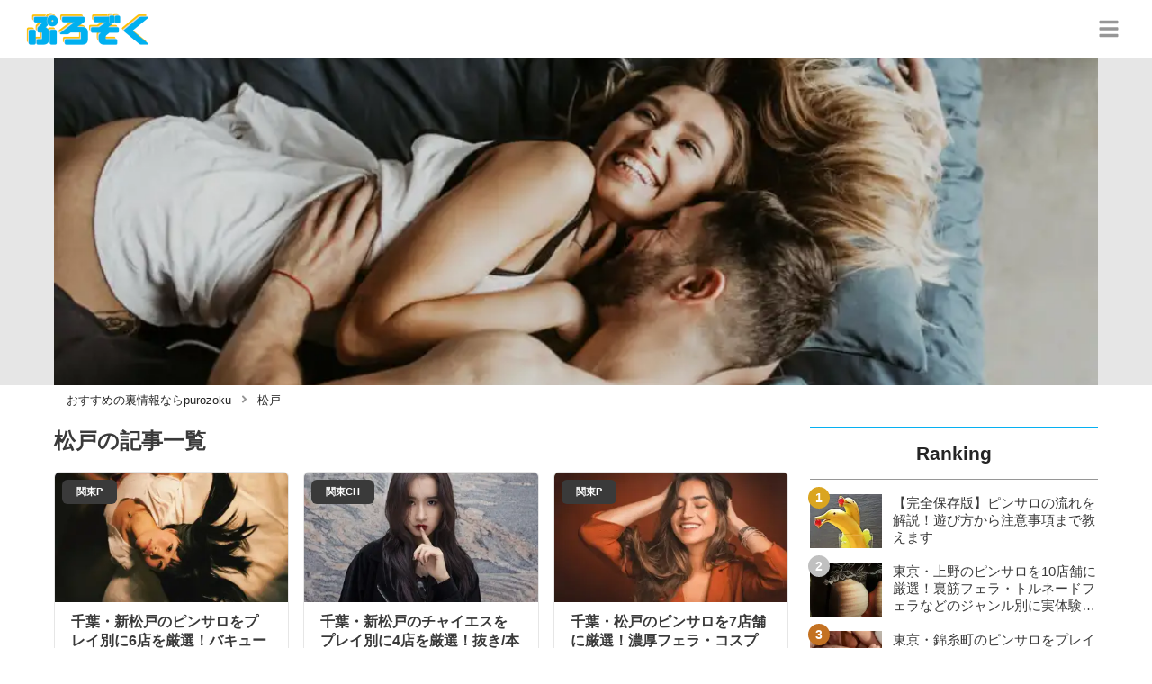

--- FILE ---
content_type: text/html; charset=utf-8
request_url: https://purozoku.jp/tag/%E6%9D%BE%E6%88%B8
body_size: 8299
content:
<!DOCTYPE html><html lang="ja"><head><meta name="viewport" content="width=device-width"/><meta charSet="utf-8"/><meta name="referrer" content="no-referrer-when-downgrade"/><meta name="description" content="purozoku[ぷろぞく]は気になる裏の夜遊び情報をお届けするライフスタイルメディアです！"/><title>松戸 | purozoku[ぷろぞく]</title><link rel="apple-touch-icon" sizes="180x180" href="/apple-touch-icon.png"/><link rel="icon" type="image/png" sizes="16x16" href="/favicon-16x16.png"/><link rel="icon" type="image/png" sizes="32x32" href="/favicon-32x32.png"/><link rel="icon" type="image/png" sizes="96x96" href="/favicon-96x96.png"/><meta property="keywords" content="日本,夜遊び,ナイトライフ"/><meta property="og:type" content="article"/><meta property="og:site_name" content="purozoku[ぷろぞく] - 最高の裏情報を提案するメディア"/><meta property="og:locale" content="ja_JP"/><meta property="og:url" content="https://purozoku.jp/tag/%E6%9D%BE%E6%88%B8"/><meta property="og:title" content="松戸 | purozoku[ぷろぞく]"/><meta property="og:description" content="purozoku[ぷろぞく]は気になる裏の夜遊び情報をお届けするライフスタイルメディアです！"/><link rel="canonical" href="https://purozoku.jp/tag/%E6%9D%BE%E6%88%B8"/><meta http-equiv="x-dns-prefetch-control" content="on"/><link rel="preconnect dns-prefetch" href="https://www.googletagmanager.com"/><link rel="preconnect dns-prefetch" href="https://www.googletagservices.com"/><link rel="preconnect dns-prefetch" href="https://www.google-analytics.com"/><meta name="next-head-count" content="21"/><script async="" src="https://www.googletagmanager.com/gtag/js?id=G-ZPJS1W47SD"></script><script>
              window.dataLayer = window.dataLayer || [];
              function gtag(){dataLayer.push(arguments);}
              gtag('js', new Date());

              gtag('config', 'UA-235629801-1');
              gtag('config', 'G-ZPJS1W47SD');
            </script><link rel="preload" href="/_next/static/css/1e43a54cff0565b2.css" as="style"/><link rel="stylesheet" href="/_next/static/css/1e43a54cff0565b2.css" data-n-g=""/><link rel="preload" href="/_next/static/css/4d01bcb68db78dad.css" as="style"/><link rel="stylesheet" href="/_next/static/css/4d01bcb68db78dad.css" data-n-p=""/><noscript data-n-css=""></noscript><script defer="" nomodule="" src="/_next/static/chunks/polyfills-5cd94c89d3acac5f.js"></script><script src="/_next/static/chunks/webpack-3dad41464b7c1ed4.js" defer=""></script><script src="/_next/static/chunks/framework-0bff4c72fef67389.js" defer=""></script><script src="/_next/static/chunks/main-1620fe742cfceb1f.js" defer=""></script><script src="/_next/static/chunks/pages/_app-f93cb4d902edf961.js" defer=""></script><script src="/_next/static/chunks/384-6fa50ffcfa72e6ca.js" defer=""></script><script src="/_next/static/chunks/711-387c9fb52cd0f775.js" defer=""></script><script src="/_next/static/chunks/982-873e2f0bd1c0a4cb.js" defer=""></script><script src="/_next/static/chunks/122-e03b6fad8a8df0f9.js" defer=""></script><script src="/_next/static/chunks/pages/tag/%5Bname%5D-ceae6631a793b15c.js" defer=""></script><script src="/_next/static/QKsRKCoe2gn2CKTtGeYe6/_buildManifest.js" defer=""></script><script src="/_next/static/QKsRKCoe2gn2CKTtGeYe6/_ssgManifest.js" defer=""></script><script src="/_next/static/QKsRKCoe2gn2CKTtGeYe6/_middlewareManifest.js" defer=""></script></head><body><div id="__next" data-reactroot=""><section class="c" style="--color-main:#06b0f1"><header class="d Y"><div class="Z ab"><a href="/" class="ac ad"><div class="ae"><img src="https://res.cloudinary.com/macm/image/upload/c_limit,h_96/f_auto/q_auto:eco/purozoku-logo?_a=DATAg1eAZAA0" decoding="async" loading="lazy" width="148" height="48" class="af" alt="purozoku[ぷろぞく]"/></div></a><button class="aD" aria-label="グローバルメニュー" aria-pressed="false"><svg stroke="currentColor" fill="currentColor" stroke-width="0" viewBox="0 0 448 512" class="aE" height="1em" width="1em" xmlns="http://www.w3.org/2000/svg"><path d="M16 132h416c8.837 0 16-7.163 16-16V76c0-8.837-7.163-16-16-16H16C7.163 60 0 67.163 0 76v40c0 8.837 7.163 16 16 16zm0 160h416c8.837 0 16-7.163 16-16v-40c0-8.837-7.163-16-16-16H16c-8.837 0-16 7.163-16 16v40c0 8.837 7.163 16 16 16zm0 160h416c8.837 0 16-7.163 16-16v-40c0-8.837-7.163-16-16-16H16c-8.837 0-16 7.163-16 16v40c0 8.837 7.163 16 16 16z"></path></svg></button></div><div class="aa ag"></div></header><div class="e"><div class="u"><div class="bq"><div class="br"><div class="da"><div class="db"><img class="bs" src="https://res.cloudinary.com/macm/image/upload/f_auto/q_auto:low/la2yycaykzo5me5ap9mw?_a=DATAg1eAZAA0" srcSet="https://res.cloudinary.com/macm/image/upload/f_auto/q_auto:low/c_lfill,h_160,w_320/la2yycaykzo5me5ap9mw?_a=DATAg1eAZAA0 400w, https://res.cloudinary.com/macm/image/upload/f_auto/q_auto:low/c_lfill,h_320,w_640/la2yycaykzo5me5ap9mw?_a=DATAg1eAZAA0 800w, https://res.cloudinary.com/macm/image/upload/f_auto/q_auto:low/c_lfill,h_480,w_960/la2yycaykzo5me5ap9mw?_a=DATAg1eAZAA0 1200w" sizes="(max-width: 1160px) 100vw, 1160px" alt=""/></div></div></div></div><script type="application/ld+json">{"@context":"https://schema.org","@type":"BreadcrumbList","itemListElement":[{"@type":"ListItem","position":1,"name":"おすすめの裏情報ならpurozoku","item":"https://purozoku.jp/"},{"@type":"ListItem","position":2,"name":"松戸","item":"https://purozoku.jp/tag/%E6%9D%BE%E6%88%B8"}]}</script><div class="bz"><ol class="bA bB"><li class="bC"><a href="/" class="bD"><span class="bF">おすすめの裏情報ならpurozoku</span></a></li><li class="bC"><a href="/tag/%E6%9D%BE%E6%88%B8" class="bD"><svg stroke="currentColor" fill="currentColor" stroke-width="0" viewBox="0 0 256 512" class="bE" height="1em" width="1em" xmlns="http://www.w3.org/2000/svg"><path d="M224.3 273l-136 136c-9.4 9.4-24.6 9.4-33.9 0l-22.6-22.6c-9.4-9.4-9.4-24.6 0-33.9l96.4-96.4-96.4-96.4c-9.4-9.4-9.4-24.6 0-33.9L54.3 103c9.4-9.4 24.6-9.4 33.9 0l136 136c9.5 9.4 9.5 24.6.1 34z"></path></svg><span class="bF">松戸</span></a></li></ol></div><div class="v aU"><section class="aV aW"><div class="aX"><main class="x"><h1 class="y">松戸<!-- -->の記事一覧</h1><div class="z aQ"><ul class="aS"><li><a href="/1066" class="aT cU"><span class="cV">関東P</span><img src="https://res.cloudinary.com/macm/image/upload/c_lfill,h_200,w_360/f_auto/q_auto:eco/o7xfwejjs4kjkhh66uls?_a=DATAg1eAZAA0" decoding="async" loading="lazy" width="360" height="200" class="cW" alt="千葉・新松戸のピンサロをプレイ別に6店を厳選！バキュームフェラ・パイズリ・本番の実体験・裏情報を紹介！のサムネイル画像"/><div class="cX"><p class="cY">千葉・新松戸のピンサロをプレイ別に6店を厳選！バキュームフェラ・パイズリ・本番の実体験・裏情報を紹介！</p><p class="cZ">千葉・新松戸にあるピンサロの中から、おすすめのお店をプレイごとにご紹介します。新松戸のピンサロで気になる情報（料金・評判・美女率）などを店舗ごとに徹底比較解説！口コミや本番の情報についてもお届けします。これさえ読めば、もう新松戸の夜遊びで迷うことはないはず！</p></div></a></li><li><a href="/966" class="aT cU"><span class="cV">関東CH</span><img src="https://res.cloudinary.com/macm/image/upload/c_lfill,h_200,w_360/f_auto/q_auto:eco/q2keg4woew5zt3pn18ua?_a=DATAg1eAZAA0" decoding="async" loading="lazy" width="360" height="200" class="cW" alt="千葉・新松戸のチャイエスをプレイ別に4店を厳選！抜き/本番・おっぱい擦りの実体験・裏情報を紹介！のサムネイル画像"/><div class="cX"><p class="cY">千葉・新松戸のチャイエスをプレイ別に4店を厳選！抜き/本番・おっぱい擦りの実体験・裏情報を紹介！</p><p class="cZ">千葉・新松戸にあるチャイエスの中から、おすすめのお店をプレイごとにご紹介します。新松戸のチャイエスで気になる情報（料金・評判）などを店舗ごとに比較解説！口コミや本番の情報についてもお届けします。これさえ読めば、もう新松戸の夜遊びで迷うことはないはず！</p></div></a></li><li><a href="/830" class="aT cU"><span class="cV">関東P</span><img src="https://res.cloudinary.com/macm/image/upload/c_lfill,h_200,w_360/f_auto/q_auto:eco/empyqjwptunpsxrrqno5?_a=DATAg1eAZAA0" decoding="async" loading="lazy" width="360" height="200" class="cW" alt="千葉・松戸のピンサロを7店舗に厳選！濃厚フェラ・コスプレ・本番濃厚のジャンル別に実体験・本番情報を紹介！のサムネイル画像"/><div class="cX"><p class="cY">千葉・松戸のピンサロを7店舗に厳選！濃厚フェラ・コスプレ・本番濃厚のジャンル別に実体験・本番情報を紹介！</p><p class="cZ">千葉・松戸は昭和の頃から夜遊びが盛んなエリアで東京に近いこともあって賑わいがあります。ピンサロが主要なジャンルで、比較的サクッと遊ぶことが多いです。そこで今回は千葉・松戸のピンサロを濃厚フェラ・コスプレ・本番濃厚のジャンル別におすすめの店舗を紹介しましょう。</p></div></a></li><li><a href="/771" class="aT cU"><span class="cV">関東SE</span><img src="https://res.cloudinary.com/macm/image/upload/c_lfill,h_200,w_360/f_auto/q_auto:eco/t20xgos2nrvbk2otiizw?_a=DATAg1eAZAA0" decoding="async" loading="lazy" width="360" height="200" class="cW" alt="千葉・松戸のセクキャバをプレイ別に7店を厳選！お持ち帰り・おっぱい遊び・竿触りの実体験・裏情報を紹介！のサムネイル画像"/><div class="cX"><p class="cY">千葉・松戸のセクキャバをプレイ別に7店を厳選！お持ち帰り・おっぱい遊び・竿触りの実体験・裏情報を紹介！</p><p class="cZ">千葉県松戸市のセクキャバは2軒。電車で8分の柏まで含めても4軒ですが、今どきギャルが多いのが特徴です。しかもお持ち帰り率4割以上！？今回は千葉県松戸市の「お持ち帰り」「おっぱい遊び」「竿触り」のプレイ別で風俗店を厳選。性癖に応じたお店を探している方に必見です！</p></div></a></li><li><a href="/616" class="aT cU"><span class="cV">関東M</span><img src="https://res.cloudinary.com/macm/image/upload/c_lfill,h_200,w_360/f_auto/q_auto:eco/ycsctydbxzw1x0jpsjij?_a=DATAg1eAZAA0" decoding="async" loading="lazy" width="360" height="200" class="cW" alt="千葉・新松戸のメンズエステをプレイ別に7店を厳選！抜き/本番・乳首舐め・顔面騎乗の実体験・裏情報を紹介！のサムネイル画像"/><div class="cX"><p class="cY">千葉・新松戸のメンズエステをプレイ別に7店を厳選！抜き/本番・乳首舐め・顔面騎乗の実体験・裏情報を紹介！</p><p class="cZ">千葉・新松戸のメンズエステは18軒。軒数少な目ですが、近隣に松戸駅があるため、セラピストの質は高いです。しかも抜き/本番確率4割！？今回は千葉・新松戸の「抜き/本番」「乳首舐め」「顔面騎乗」のプレイ別で風俗店を厳選。性癖に応じたお店を探している方に必見です！</p></div></a></li><li><a href="/598" class="aT cU"><span class="cV">関東M</span><img src="https://res.cloudinary.com/macm/image/upload/c_lfill,h_200,w_360/f_auto/q_auto:eco/bsrfnrl3zshbwixtgh0i?_a=DATAg1eAZAA0" decoding="async" loading="lazy" width="360" height="200" class="cW" alt="千葉・松戸のメンズエステをプレイ別に7店を厳選！抜き/本番・睾丸責め・顔面騎乗の実体験・裏情報を紹介！のサムネイル画像"/><div class="cX"><p class="cY">千葉・松戸のメンズエステをプレイ別に7店を厳選！抜き/本番・睾丸責め・顔面騎乗の実体験・裏情報を紹介！</p><p class="cZ">千葉・松戸のメンズエステは50軒。抜きなし店が多く、他のエリアよりも18歳19歳美少女が多いのが目を惹きます。しかも本番確率4割以上！？今回は千葉・松戸の「抜き/本番」「睾丸責め」「顔面騎乗」のプレイ別で風俗店を厳選。性癖に応じたお店を探している方に必見です！</p></div></a></li><li><a href="/552" class="aT cU"><span class="cV">関東CH</span><img src="https://res.cloudinary.com/macm/image/upload/c_lfill,h_200,w_360/f_auto/q_auto:eco/ef54s3fpeea9vzk2aiey?_a=DATAg1eAZAA0" decoding="async" loading="lazy" width="360" height="200" class="cW" alt="千葉・松戸のチャイエスを5店舗に厳選！濃厚マッサージ・泡洗体のジャンル別に実体験抜き情報を紹介！のサムネイル画像"/><div class="cX"><p class="cY">千葉・松戸のチャイエスを5店舗に厳選！濃厚マッサージ・泡洗体のジャンル別に実体験抜き情報を紹介！</p><p class="cZ">千葉・松戸と言えばヘルスやソープなどの本格的な風俗店が多く、夜遊びには困らないエリア。チャイエスも多くあり、濃厚なサービスを提供している店舗が目立ちます。そこで今回は、千葉・松戸のチャイエスを濃厚マッサージ・泡洗体のジャンル別に実体験・抜き情報を紹介！</p></div></a></li><li><a href="/306" class="aT cU"><span class="cV">関東S</span><img src="https://res.cloudinary.com/macm/image/upload/c_lfill,h_200,w_360/f_auto/q_auto:eco/jslyxqqxpid6srqwaahb?_a=DATAg1eAZAA0" decoding="async" loading="lazy" width="360" height="200" class="cW" alt="千葉・松戸のソープをプレイ別に5店を厳選！NS/NN・顔射の実体験・裏情報を紹介！のサムネイル画像"/><div class="cX"><p class="cY">千葉・松戸のソープをプレイ別に5店を厳選！NS/NN・顔射の実体験・裏情報を紹介！</p><p class="cZ">松戸にソープは2軒存在。両店とも角海老Gですが、女の子タイプを棲み分けしているのがポイントで、隠れNS嬢が3割以上！？そしてデリヘルの本番確率も6割超え！？今回は松戸の「NS/NN」「顔射」のプレイ別で風俗店を厳選。性癖に応じたお店を探している方に必見です！</p></div></a></li><li><a href="/219" class="aT cU"><span class="cV">関東F</span><img src="https://res.cloudinary.com/macm/image/upload/c_lfill,h_200,w_360/f_auto/q_auto:eco/jvoye7cqwxlg5wnrdm7y?_a=DATAg1eAZAA0" decoding="async" loading="lazy" width="360" height="200" class="cW" alt="千葉県・新松戸の風俗店をプレイ別に6店を厳選！動画撮影・AFの実体験・裏情報を紹介！のサムネイル画像"/><div class="cX"><p class="cY">千葉県・新松戸の風俗店をプレイ別に6店を厳選！動画撮影・AFの実体験・裏情報を紹介！</p><p class="cZ">新松戸の店舗型風俗はソープ1軒のみ。従って出張型風俗が主流…多くは車で20分の松戸からの派遣で、美少女・美女は勿論、特に人妻の評判がよく本番確率6割以上！？今回は新松戸の「動画撮影」「AF」のプレイ別で風俗店を厳選。性癖に応じたお店を探している方に必見です！</p></div></a></li><li><a href="/184" class="aT cU"><span class="cV">関東H</span><img src="https://res.cloudinary.com/macm/image/upload/c_lfill,h_200,w_360/f_auto/q_auto:eco/nkncon4juydd0nb37pg8?_a=DATAg1eAZAA0" decoding="async" loading="lazy" width="360" height="200" class="cW" alt="千葉・松戸のヘルスをプレイ別に6店を厳選！痴漢プレイ・即プレイの実体験・裏情報を紹介！のサムネイル画像"/><div class="cX"><p class="cY">千葉・松戸のヘルスをプレイ別に6店を厳選！痴漢プレイ・即プレイの実体験・裏情報を紹介！</p><p class="cZ">千葉県の激アツスポットといえば松戸でしょう！人気のヘルスやデリヘルが集まる穴場のスポットです。女の子のクオリティも高いと評判！今回は松戸でも「NS濃厚」「即尺が可能」「発射無制限」「前立腺プレイ」等のプレイ別にヘルスを厳選。性癖に応じたお店探しが出来るかも！？</p></div></a></li><li><a href="/31" class="aT cU"><span class="cV">関東F</span><img src="https://res.cloudinary.com/macm/image/upload/c_lfill,h_200,w_360/f_auto/q_auto:eco/la2yycaykzo5me5ap9mw?_a=DATAg1eAZAA0" decoding="async" loading="lazy" width="360" height="200" class="cW" alt="千葉県松戸の風俗店をプレイ別に9店を厳選！各ジャンルごとの口コミ・料金・裏情報も満載！のサムネイル画像"/><div class="cX"><p class="cY">千葉県松戸の風俗店をプレイ別に9店を厳選！各ジャンルごとの口コミ・料金・裏情報も満載！</p><p class="cZ">松戸の店舗型風俗はソープが1軒、ピンサロが3軒となっています。しかしフェチ風俗を探そうと思えばデリヘルでしょう。松戸で遊ぶなら、10代ロリか若妻がおすすめ！今回は松戸の「AF」「即尺」「聖水」のプレイ別で風俗店を厳選。性癖に応じたお店を探している方に必見です！</p></div></a></li></ul></div><ul class="A aZ"><li class="ba"><span class="bb bd"><svg stroke="currentColor" fill="currentColor" stroke-width="0" viewBox="0 0 320 512" height="1em" width="1em" xmlns="http://www.w3.org/2000/svg"><path d="M34.52 239.03L228.87 44.69c9.37-9.37 24.57-9.37 33.94 0l22.67 22.67c9.36 9.36 9.37 24.52.04 33.9L131.49 256l154.02 154.75c9.34 9.38 9.32 24.54-.04 33.9l-22.67 22.67c-9.37 9.37-24.57 9.37-33.94 0L34.52 272.97c-9.37-9.37-9.37-24.57 0-33.94z"></path></svg></span></li><li class="ba"><a class="bb bc" href="/category/松戸?page=1">1</a></li><li class="ba"><span class="bb bd"><svg stroke="currentColor" fill="currentColor" stroke-width="0" viewBox="0 0 320 512" height="1em" width="1em" xmlns="http://www.w3.org/2000/svg"><path d="M285.476 272.971L91.132 467.314c-9.373 9.373-24.569 9.373-33.941 0l-22.667-22.667c-9.357-9.357-9.375-24.522-.04-33.901L188.505 256 34.484 101.255c-9.335-9.379-9.317-24.544.04-33.901l22.667-22.667c9.373-9.373 24.569-9.373 33.941 0L285.475 239.03c9.373 9.372 9.373 24.568.001 33.941z"></path></svg></span></li></ul></main></div><div class="aY"><aside class=""><section class="bg"><h2 class="dd"><span class="de">Ranking</span></h2><ul class="bG bH"><li class="bI bJ"><a href="/692" class="dp"><img src="https://res.cloudinary.com/macm/image/upload/c_lfill,h_120,w_160/f_auto/q_auto:eco/lzoedkvcpuwrkjatb5p2?_a=DATAg1eAZAA0" decoding="async" loading="lazy" width="80" height="60" class="dq" alt="【完全保存版】ピンサロの流れを解説！遊び方から注意事項まで教えますのサムネイル画像"/><p class="dr">【完全保存版】ピンサロの流れを解説！遊び方から注意事項まで教えます</p></a></li><li class="bI bJ"><a href="/978" class="dp"><img src="https://res.cloudinary.com/macm/image/upload/c_lfill,h_120,w_160/f_auto/q_auto:eco/db5b7vxrb4mgjtfvw22v?_a=DATAg1eAZAA0" decoding="async" loading="lazy" width="80" height="60" class="dq" alt="東京・上野のピンサロを10店舗に厳選！裏筋フェラ・トルネードフェラなどのジャンル別に実体験・裏情報を紹介！のサムネイル画像"/><p class="dr">東京・上野のピンサロを10店舗に厳選！裏筋フェラ・トルネードフェラなどのジャンル別に実体験・裏情報を紹介！</p></a></li><li class="bI bJ"><a href="/932" class="dp"><img src="https://res.cloudinary.com/macm/image/upload/c_lfill,h_120,w_160/f_auto/q_auto:eco/ymoxeqwkq5gt1yrrysg3?_a=DATAg1eAZAA0" decoding="async" loading="lazy" width="80" height="60" class="dq" alt="東京・錦糸町のピンサロをプレイ別に10店を厳選！濃厚フェラ・本番の噂がある・いちゃらぶの実体験・裏情報を紹介！のサムネイル画像"/><p class="dr">東京・錦糸町のピンサロをプレイ別に10店を厳選！濃厚フェラ・本番の噂がある・いちゃらぶの実体験・裏情報を紹介！</p></a></li><li class="bI bJ"><a href="/911" class="dp"><img src="https://res.cloudinary.com/macm/image/upload/c_lfill,h_120,w_160/f_auto/q_auto:eco/oey883ftxgbspv2aaocx?_a=DATAg1eAZAA0" decoding="async" loading="lazy" width="80" height="60" class="dq" alt="京都のピンサロをプレイ別に5店を厳選！本番・バキュームの実体験・裏情報を紹介！のサムネイル画像"/><p class="dr">京都のピンサロをプレイ別に5店を厳選！本番・バキュームの実体験・裏情報を紹介！</p></a></li><li class="bI bJ"><a href="/992" class="dp"><img src="https://res.cloudinary.com/macm/image/upload/c_lfill,h_120,w_160/f_auto/q_auto:eco/cdlljyjnn0nfxl0e97hn?_a=DATAg1eAZAA0" decoding="async" loading="lazy" width="80" height="60" class="dq" alt="宮城のピンサロをプレイ別に6店を厳選！/本番・バキュームフェラ・いちゃラブの実体験・裏情報を紹介！のサムネイル画像"/><p class="dr">宮城のピンサロをプレイ別に6店を厳選！/本番・バキュームフェラ・いちゃラブの実体験・裏情報を紹介！</p></a></li></ul></section><section class="bg"><h2 class="dd"><span class="de">おすすめ記事</span></h2><ul class="cw cx"><li class="cy"><a href="/903" class="dp"><img src="https://res.cloudinary.com/macm/image/upload/c_lfill,h_120,w_160/f_auto/q_auto:eco/xncdbs8mzquukvcjv0lr?_a=DATAg1eAZAA0" decoding="async" loading="lazy" width="80" height="60" class="dq" alt="【2026年決定版】ヤレる相手は出会い系アプリで探せ！セフレ獲得におすすめの5選はコレだ！のサムネイル画像"/><p class="dr">【2026年決定版】ヤレる相手は出会い系アプリで探せ！セフレ獲得におすすめの5選はコレだ！</p></a></li><li class="cy"><a href="/656" class="dp"><img src="https://res.cloudinary.com/macm/image/upload/c_lfill,h_120,w_160/f_auto/q_auto:eco/kyg7mqcjhqnz6t49d0dg?_a=DATAg1eAZAA0" decoding="async" loading="lazy" width="80" height="60" class="dq" alt="【悪用厳禁】旧ツイッター(X)から「#セフレ募集」は存在する？探し方のコツ・エロ垢9選のサムネイル画像"/><p class="dr">【悪用厳禁】旧ツイッター(X)から「#セフレ募集」は存在する？探し方のコツ・エロ垢9選</p></a></li><li class="cy"><a href="/371" class="dp"><img src="https://res.cloudinary.com/macm/image/upload/c_lfill,h_120,w_160/f_auto/q_auto:eco/qlccqq7nqyllkxj2orfe?_a=DATAg1eAZAA0" decoding="async" loading="lazy" width="80" height="60" class="dq" alt="東京・吉原のソープをプレイ別に10店を厳選！NS/NN・オナニー・即尺の実体験・裏情報を紹介！のサムネイル画像"/><p class="dr">東京・吉原のソープをプレイ別に10店を厳選！NS/NN・オナニー・即尺の実体験・裏情報を紹介！</p></a></li><li class="cy"><a href="/320" class="dp"><img src="https://res.cloudinary.com/macm/image/upload/c_lfill,h_120,w_160/f_auto/q_auto:eco/lvds6fzequlvga6hsvzf?_a=DATAg1eAZAA0" decoding="async" loading="lazy" width="80" height="60" class="dq" alt="神奈川・川崎のソープを人気10店に厳選！NS/NN・即プレイ・二輪車などの実体験・裏情報を紹介！のサムネイル画像"/><p class="dr">神奈川・川崎のソープを人気10店に厳選！NS/NN・即プレイ・二輪車などの実体験・裏情報を紹介！</p></a></li><li class="cy"><a href="/401" class="dp"><img src="https://res.cloudinary.com/macm/image/upload/c_lfill,h_120,w_160/f_auto/q_auto:eco/la5hp9aatp9ddicbo2yj?_a=DATAg1eAZAA0" decoding="async" loading="lazy" width="80" height="60" class="dq" alt="岐阜・金津園のソープをプレイ別に10店を厳選！NS/NN・即尺・顔射の実体験・裏情報を紹介！のサムネイル画像"/><p class="dr">岐阜・金津園のソープをプレイ別に10店を厳選！NS/NN・即尺・顔射の実体験・裏情報を紹介！</p></a></li></ul></section><section class="bg"><h2 class="dd"><span class="de">Tag</span></h2><div class="by"><ul class="dw"><li class="dx"><a class="fp" href="/category/%E6%9D%B1%E4%BA%ACF">東京F</a></li><li class="dx"><a class="fp" href="/category/%E5%8C%97%E6%B5%B7%E9%81%93F">北海道F</a></li><li class="dx"><a class="fp" href="/category/%E6%9D%B1%E5%8C%97F">東北F</a></li><li class="dx"><a class="fp" href="/category/%E9%96%A2%E6%9D%B1F">関東F</a></li><li class="dx"><a class="fp" href="/category/%E4%B8%AD%E9%83%A8F">中部F</a></li><li class="dx"><a class="fp" href="/category/%E9%96%A2%E8%A5%BFF">関西F</a></li><li class="dx"><a class="fp" href="/category/%E5%8C%97%E9%99%B8F">北陸F</a></li><li class="dx"><a class="fp" href="/category/%E4%B8%AD%E5%9B%9B%E5%9B%BDF">中四国F</a></li><li class="dx"><a class="fp" href="/category/%E4%B9%9D%E5%B7%9E%E6%B2%96%E7%B8%84F">九州沖縄F</a></li><li class="dx"><a class="fp" href="/category/%E6%9D%B1%E4%BA%ACS">東京S</a></li><li class="dx"><a class="fp" href="/category/%E6%9D%B1%E5%8C%97S">東北S</a></li><li class="dx"><a class="fp" href="/category/%E9%96%A2%E6%9D%B1S">関東S</a></li><li class="dx"><a class="fp" href="/category/%E4%B8%AD%E9%83%A8S">中部S</a></li><li class="dx"><a class="fp" href="/category/%E9%96%A2%E8%A5%BFS">関西S</a></li><li class="dx"><a class="fp" href="/category/%E5%A4%9C%E9%81%8A%E3%81%B3%E8%B1%86%E7%9F%A5%E8%AD%98">夜遊び豆知識</a></li><li class="dx"><a class="fp" href="/category/%E9%A2%A8%E4%BF%97%E5%85%A8%E8%88%AC">風俗全般</a></li><li class="dx"><a class="fp" href="/category/%E3%82%BD%E3%83%BC%E3%83%97">ソープ</a></li><li class="dx"><a class="fp" href="/category/%E3%83%98%E3%83%AB%E3%82%B9">ヘルス</a></li><li class="dx"><a class="fp" href="/category/%E3%83%94%E3%83%B3%E3%82%B5%E3%83%AD">ピンサロ</a></li><li class="dx"><a class="fp" href="/category/%E3%83%A1%E3%83%B3%E3%82%BA%E3%82%A8%E3%82%B9%E3%83%86">メンズエステ</a></li></ul></div></section></aside></div></section></div></div></div><footer class="f ai"><div class="aj"><div class="ak"><section class="an ao"><h3 class="ap">purozokuについて</h3><ul class="aq"><li class="ar"><a class="as" href="/info">運営者情報</a></li><li class="ar"><a class="as" href="/terms">利用規約</a></li><li class="ar"><a class="as" href="/userdata-external-transmission">利用者情報の外部送信について</a></li><li class="ar"><a class="as" href="/inquiries/new">お問い合わせ</a></li><li class="ar"><a class="as" href="/sitemap">サイトマップ</a></li></ul></section><section class="an ao"><h3 class="ap"><a class="as" href="/recommend">おすすめサイト</a></h3><ul class="aq"><li class="ar"><a class="as" href="https://trip-partner.jp/" rel="noopener nofollow">Trip-Partner</a></li><li class="ar"><a class="as" href="https://happy-travel.jp/" rel="noopener nofollow">Happy Travel</a></li><li class="ar"><a class="as" href="https://midnight-angel.jp/" rel="noopener nofollow">Midnight Angel</a></li><li class="ar"><a class="as" href="https://onenight-story.jp/" rel="noopener nofollow">Onenight Story</a></li><li class="ar"><a class="as" href="https://otona-asobiba.jp/" rel="noopener nofollow">オトナのアソビ場</a></li><li class="ar"><a class="as" href="https://heaven-heaven.jp/" rel="noopener nofollow">Heaven Heaven</a></li><li class="ar"><a class="as" href="https://enjoy-night.jp/" rel="noopener nofollow">Enjoy Night</a></li><li class="ar"><a class="as" href="https://maruhigoodslabo.jp/" rel="noopener nofollow">グッズラボ</a></li><li class="ar"><a class="as" href="https://ura-info.jp/" rel="noopener nofollow">裏Info</a></li></ul></section></div><form class="al"><div class="b bK"><label class="bL"><span class="bM">検索ワード</span><input type="text" aria-label="検索ワード" value="" id="footer-search-words" class="bN"/></label><button class="bO" type="submit" aria-label="検索する"><svg stroke="currentColor" fill="currentColor" stroke-width="0" viewBox="0 0 512 512" height="1em" width="1em" xmlns="http://www.w3.org/2000/svg"><path d="M505 442.7L405.3 343c-4.5-4.5-10.6-7-17-7H372c27.6-35.3 44-79.7 44-128C416 93.1 322.9 0 208 0S0 93.1 0 208s93.1 208 208 208c48.3 0 92.7-16.4 128-44v16.3c0 6.4 2.5 12.5 7 17l99.7 99.7c9.4 9.4 24.6 9.4 33.9 0l28.3-28.3c9.4-9.4 9.4-24.6.1-34zM208 336c-70.7 0-128-57.2-128-128 0-70.7 57.2-128 128-128 70.7 0 128 57.2 128 128 0 70.7-57.2 128-128 128z"></path></svg></button></div></form><small class="am">Copyright © <!-- -->2026<!-- --> <!-- -->purozoku<!-- -->, All Rights Reserved.</small></div></footer></section></div><script id="__NEXT_DATA__" type="application/json">{"props":{"pageProps":{"userAgent":"Mozilla/5.0 (Macintosh; Intel Mac OS X 10_15_7) AppleWebKit/537.36 (KHTML, like Gecko) Chrome/131.0.0.0 Safari/537.36; ClaudeBot/1.0; +claudebot@anthropic.com)","pageUrl":"https://purozoku.jp/tag/%E6%9D%BE%E6%88%B8","result":{"taxonomy":{"__typename":"Tag","name":"松戸","thumbnail":"https://res.cloudinary.com/macm/image/upload/v1664970034/la2yycaykzo5me5ap9mw.jpg","posts":{"pageInfo":{"maxPage":1},"items":[{"id":"1066","title":"千葉・新松戸のピンサロをプレイ別に6店を厳選！バキュームフェラ・パイズリ・本番の実体験・裏情報を紹介！","thumbnail":"https://res.cloudinary.com/macm/image/upload/v1740803187/o7xfwejjs4kjkhh66uls.webp","description":"千葉・新松戸にあるピンサロの中から、おすすめのお店をプレイごとにご紹介します。新松戸のピンサロで気になる情報（料金・評判・美女率）などを店舗ごとに徹底比較解説！口コミや本番の情報についてもお届けします。これさえ読めば、もう新松戸の夜遊びで迷うことはないはず！","mainTaxonomy":{"__typename":"Category","id":"39","name":"関東P"}},{"id":"966","title":"千葉・新松戸のチャイエスをプレイ別に4店を厳選！抜き/本番・おっぱい擦りの実体験・裏情報を紹介！","thumbnail":"https://res.cloudinary.com/macm/image/upload/v1724212194/q2keg4woew5zt3pn18ua.jpg","description":"千葉・新松戸にあるチャイエスの中から、おすすめのお店をプレイごとにご紹介します。新松戸のチャイエスで気になる情報（料金・評判）などを店舗ごとに比較解説！口コミや本番の情報についてもお届けします。これさえ読めば、もう新松戸の夜遊びで迷うことはないはず！","mainTaxonomy":{"__typename":"Category","id":"399","name":"関東CH"}},{"id":"830","title":"千葉・松戸のピンサロを7店舗に厳選！濃厚フェラ・コスプレ・本番濃厚のジャンル別に実体験・本番情報を紹介！","thumbnail":"https://res.cloudinary.com/macm/image/upload/v1708601652/empyqjwptunpsxrrqno5.jpg","description":"千葉・松戸は昭和の頃から夜遊びが盛んなエリアで東京に近いこともあって賑わいがあります。ピンサロが主要なジャンルで、比較的サクッと遊ぶことが多いです。そこで今回は千葉・松戸のピンサロを濃厚フェラ・コスプレ・本番濃厚のジャンル別におすすめの店舗を紹介しましょう。","mainTaxonomy":{"__typename":"Category","id":"39","name":"関東P"}},{"id":"771","title":"千葉・松戸のセクキャバをプレイ別に7店を厳選！お持ち帰り・おっぱい遊び・竿触りの実体験・裏情報を紹介！","thumbnail":"https://res.cloudinary.com/macm/image/upload/v1738158171/t20xgos2nrvbk2otiizw.png","description":"千葉県松戸市のセクキャバは2軒。電車で8分の柏まで含めても4軒ですが、今どきギャルが多いのが特徴です。しかもお持ち帰り率4割以上！？今回は千葉県松戸市の「お持ち帰り」「おっぱい遊び」「竿触り」のプレイ別で風俗店を厳選。性癖に応じたお店を探している方に必見です！","mainTaxonomy":{"__typename":"Category","id":"275","name":"関東SE"}},{"id":"616","title":"千葉・新松戸のメンズエステをプレイ別に7店を厳選！抜き/本番・乳首舐め・顔面騎乗の実体験・裏情報を紹介！","thumbnail":"https://res.cloudinary.com/macm/image/upload/v1737543914/ycsctydbxzw1x0jpsjij.png","description":"千葉・新松戸のメンズエステは18軒。軒数少な目ですが、近隣に松戸駅があるため、セラピストの質は高いです。しかも抜き/本番確率4割！？今回は千葉・新松戸の「抜き/本番」「乳首舐め」「顔面騎乗」のプレイ別で風俗店を厳選。性癖に応じたお店を探している方に必見です！","mainTaxonomy":{"__typename":"Category","id":"48","name":"関東M"}},{"id":"598","title":"千葉・松戸のメンズエステをプレイ別に7店を厳選！抜き/本番・睾丸責め・顔面騎乗の実体験・裏情報を紹介！","thumbnail":"https://res.cloudinary.com/macm/image/upload/v1737854251/bsrfnrl3zshbwixtgh0i.png","description":"千葉・松戸のメンズエステは50軒。抜きなし店が多く、他のエリアよりも18歳19歳美少女が多いのが目を惹きます。しかも本番確率4割以上！？今回は千葉・松戸の「抜き/本番」「睾丸責め」「顔面騎乗」のプレイ別で風俗店を厳選。性癖に応じたお店を探している方に必見です！","mainTaxonomy":{"__typename":"Category","id":"48","name":"関東M"}},{"id":"552","title":"千葉・松戸のチャイエスを5店舗に厳選！濃厚マッサージ・泡洗体のジャンル別に実体験抜き情報を紹介！","thumbnail":"https://res.cloudinary.com/macm/image/upload/v1692075379/ef54s3fpeea9vzk2aiey.jpg","description":"千葉・松戸と言えばヘルスやソープなどの本格的な風俗店が多く、夜遊びには困らないエリア。チャイエスも多くあり、濃厚なサービスを提供している店舗が目立ちます。そこで今回は、千葉・松戸のチャイエスを濃厚マッサージ・泡洗体のジャンル別に実体験・抜き情報を紹介！","mainTaxonomy":{"__typename":"Category","id":"399","name":"関東CH"}},{"id":"306","title":"千葉・松戸のソープをプレイ別に5店を厳選！NS/NN・顔射の実体験・裏情報を紹介！","thumbnail":"https://res.cloudinary.com/macm/image/upload/v1679216656/jslyxqqxpid6srqwaahb.jpg","description":"松戸にソープは2軒存在。両店とも角海老Gですが、女の子タイプを棲み分けしているのがポイントで、隠れNS嬢が3割以上！？そしてデリヘルの本番確率も6割超え！？今回は松戸の「NS/NN」「顔射」のプレイ別で風俗店を厳選。性癖に応じたお店を探している方に必見です！","mainTaxonomy":{"__typename":"Category","id":"21","name":"関東S"}},{"id":"219","title":"千葉県・新松戸の風俗店をプレイ別に6店を厳選！動画撮影・AFの実体験・裏情報を紹介！","thumbnail":"https://res.cloudinary.com/macm/image/upload/v1676022632/jvoye7cqwxlg5wnrdm7y.jpg","description":"新松戸の店舗型風俗はソープ1軒のみ。従って出張型風俗が主流…多くは車で20分の松戸からの派遣で、美少女・美女は勿論、特に人妻の評判がよく本番確率6割以上！？今回は新松戸の「動画撮影」「AF」のプレイ別で風俗店を厳選。性癖に応じたお店を探している方に必見です！","mainTaxonomy":{"__typename":"Category","id":"12","name":"関東F"}},{"id":"184","title":"千葉・松戸のヘルスをプレイ別に6店を厳選！痴漢プレイ・即プレイの実体験・裏情報を紹介！","thumbnail":"https://res.cloudinary.com/macm/image/upload/v1736819487/nkncon4juydd0nb37pg8.png","description":"千葉県の激アツスポットといえば松戸でしょう！人気のヘルスやデリヘルが集まる穴場のスポットです。女の子のクオリティも高いと評判！今回は松戸でも「NS濃厚」「即尺が可能」「発射無制限」「前立腺プレイ」等のプレイ別にヘルスを厳選。性癖に応じたお店探しが出来るかも！？","mainTaxonomy":{"__typename":"Category","id":"30","name":"関東H"}},{"id":"31","title":"千葉県松戸の風俗店をプレイ別に9店を厳選！各ジャンルごとの口コミ・料金・裏情報も満載！","thumbnail":"https://res.cloudinary.com/macm/image/upload/v1664970034/la2yycaykzo5me5ap9mw.jpg","description":"松戸の店舗型風俗はソープが1軒、ピンサロが3軒となっています。しかしフェチ風俗を探そうと思えばデリヘルでしょう。松戸で遊ぶなら、10代ロリか若妻がおすすめ！今回は松戸の「AF」「即尺」「聖水」のプレイ別で風俗店を厳選。性癖に応じたお店を探している方に必見です！","mainTaxonomy":{"__typename":"Category","id":"12","name":"関東F"}}]}},"postRanking":[{"id":"692","title":"【完全保存版】ピンサロの流れを解説！遊び方から注意事項まで教えます","thumbnail":"https://res.cloudinary.com/macm/image/upload/v1701708026/lzoedkvcpuwrkjatb5p2.jpg","mainTaxonomy":{"__typename":"Category","id":"338","name":"初心者向け"}},{"id":"978","title":"東京・上野のピンサロを10店舗に厳選！裏筋フェラ・トルネードフェラなどのジャンル別に実体験・裏情報を紹介！","thumbnail":"https://res.cloudinary.com/macm/image/upload/v1725369810/db5b7vxrb4mgjtfvw22v.jpg","mainTaxonomy":{"__typename":"Category","id":"36","name":"東京P"}},{"id":"932","title":"東京・錦糸町のピンサロをプレイ別に10店を厳選！濃厚フェラ・本番の噂がある・いちゃらぶの実体験・裏情報を紹介！","thumbnail":"https://res.cloudinary.com/macm/image/upload/v1721782665/ymoxeqwkq5gt1yrrysg3.jpg","mainTaxonomy":{"__typename":"Category","id":"36","name":"東京P"}},{"id":"911","title":"京都のピンサロをプレイ別に5店を厳選！本番・バキュームの実体験・裏情報を紹介！","thumbnail":"https://res.cloudinary.com/macm/image/upload/v1720339944/oey883ftxgbspv2aaocx.png","mainTaxonomy":{"__typename":"Category","id":"41","name":"関西P"}},{"id":"992","title":"宮城のピンサロをプレイ別に6店を厳選！/本番・バキュームフェラ・いちゃラブの実体験・裏情報を紹介！","thumbnail":"https://res.cloudinary.com/macm/image/upload/v1727740565/cdlljyjnn0nfxl0e97hn.webp","mainTaxonomy":{"__typename":"Category","id":"334","name":"北陸P"}}],"recommendedPosts":[{"id":"903","title":"【2026年決定版】ヤレる相手は出会い系アプリで探せ！セフレ獲得におすすめの5選はコレだ！","thumbnail":"https://res.cloudinary.com/macm/image/upload/v1717765184/xncdbs8mzquukvcjv0lr.png"},{"id":"656","title":"【悪用厳禁】旧ツイッター(X)から「#セフレ募集」は存在する？探し方のコツ・エロ垢9選","thumbnail":"https://res.cloudinary.com/macm/image/upload/v1699429774/kyg7mqcjhqnz6t49d0dg.png"},{"id":"371","title":"東京・吉原のソープをプレイ別に10店を厳選！NS/NN・オナニー・即尺の実体験・裏情報を紹介！","thumbnail":"https://res.cloudinary.com/macm/image/upload/v1682329848/qlccqq7nqyllkxj2orfe.jpg"},{"id":"320","title":"神奈川・川崎のソープを人気10店に厳選！NS/NN・即プレイ・二輪車などの実体験・裏情報を紹介！","thumbnail":"https://res.cloudinary.com/macm/image/upload/v1680344380/lvds6fzequlvga6hsvzf.jpg"},{"id":"401","title":"岐阜・金津園のソープをプレイ別に10店を厳選！NS/NN・即尺・顔射の実体験・裏情報を紹介！","thumbnail":"https://res.cloudinary.com/macm/image/upload/v1684135031/la5hp9aatp9ddicbo2yj.jpg"}],"taxonomyList":[{"__typename":"Category","name":"東京F"},{"__typename":"Category","name":"北海道F"},{"__typename":"Category","name":"東北F"},{"__typename":"Category","name":"関東F"},{"__typename":"Category","name":"中部F"},{"__typename":"Category","name":"関西F"},{"__typename":"Category","name":"北陸F"},{"__typename":"Category","name":"中四国F"},{"__typename":"Category","name":"九州沖縄F"},{"__typename":"Category","name":"東京S"},{"__typename":"Category","name":"東北S"},{"__typename":"Category","name":"関東S"},{"__typename":"Category","name":"中部S"},{"__typename":"Category","name":"関西S"},{"__typename":"Category","name":"夜遊び豆知識"},{"__typename":"Category","name":"風俗全般"},{"__typename":"Category","name":"ソープ"},{"__typename":"Category","name":"ヘルス"},{"__typename":"Category","name":"ピンサロ"},{"__typename":"Category","name":"メンズエステ"}]},"currentPage":1,"prevUrl":null,"nextUrl":null},"__N_SSP":true},"page":"/tag/[name]","query":{"name":"松戸"},"buildId":"QKsRKCoe2gn2CKTtGeYe6","runtimeConfig":{"baseUrl":"https://purozoku.jp/","apiBaseUrl":"https://api.purozoku.jp/query","gaTrackingId":"UA-235629801-1","gaMeasurementId":"G-ZPJS1W47SD"},"isFallback":false,"gssp":true,"scriptLoader":[]}</script></body></html>

--- FILE ---
content_type: text/css
request_url: https://purozoku.jp/_next/static/css/4d01bcb68db78dad.css
body_size: 1527
content:
.da{position:relative;height:0;padding-top:var(--height-ratio,100%)}.da,.db{width:100%}.db{position:absolute;top:0;left:0;right:0;bottom:0;height:100%}.bq{display:flex;align-items:center;justify-content:center;background-color:#e6e6e6}.bq,.br{width:100%}.br{--height-ratio:56.25%}@media only screen and (min-width:640px)and (max-width:991.99px){.br{max-width:720px;--height-ratio:31.25%}}@media only screen and (min-width:992px){.br{max-width:1160px;--height-ratio:31.25%}}.bs{display:block;width:100%;height:100%;-o-object-fit:cover;object-fit:cover}.aU{padding:0 14px}.aV{margin:0 auto;max-width:720px}@media only screen and (min-width:992px){.aV{max-width:1160px}.aW{display:grid;grid-template:"main sidebar" auto/minmax(550px,1fr) 320px;grid-column-gap:24px;-moz-column-gap:24px;column-gap:24px}}.aX{display:block;grid-area:main}.aY{grid-area:sidebar}.aY:nth-child(n+2){margin-top:24px}@media only screen and (min-width:992px){.aY:nth-child(n+2){margin-top:0}}.cU{isolation:isolate;transform:translateZ(0);position:relative;display:block;border:1px solid #e6e6e6;border-radius:6px;overflow:hidden;text-decoration:none;color:#3a3a3a;transition:border-color .2s ease-out}@media(hover:hover){.cU:hover{border-color:#969696}}.cV{position:absolute;top:8px;left:8px;padding:6px 16px;border-radius:6px;font-size:11px;font-weight:700;background-color:#3a3a3a;color:#fff;z-index:2}.cW{display:block;width:100%;height:auto;transition:filter .1s ease-out;z-index:1}@media(hover:hover){.cU:hover .cW{filter:brightness(.9)}}.cX{padding:12px 18px 18px}.cY{font-size:16px;font-weight:700;-webkit-line-clamp:3}.cY,.cZ{display:-webkit-box;-webkit-box-orient:vertical;overflow:hidden;text-overflow:ellipsis}.cZ{font-size:12px;-webkit-line-clamp:5}.cZ:nth-child(n+2){margin-top:8px}.aQ{display:flex;flex-direction:column;align-items:center;justify-content:center}.aR{padding:42px 0;text-align:center;font-weight:700;font-size:16px}.aS{display:grid;grid-gap:16px;gap:16px;list-style:none;grid-template-columns:1fr}@media only screen and (min-width:640px)and (max-width:991.99px){.aS{grid-template-columns:repeat(2,1fr)}}@media only screen and (min-width:992px){.aS{grid-template-columns:repeat(3,1fr)}}.aT{height:100%}.bz{display:flex;justify-content:center}.bA{max-width:100%;flex:1 0 auto}@media only screen and (min-width:640px){.bA{max-width:720px}}@media only screen and (min-width:992px){.bA{max-width:1160px}}.bB{list-style:none;padding:8px 14px;font-size:13px}.bB,.bC{display:inline}.bC:nth-child(n+2){margin-left:8px}.bD{display:inline;text-decoration:none;color:#252525;transition:color .1s ease-out}@media(hover:hover){.bD:hover{color:#969696}}.bE{transform:translateY(1px);color:#969696}.bF{display:inline}.bF:nth-child(n+2){margin-left:8px}.aZ{display:flex;flex-wrap:wrap;grid-gap:4px;gap:4px;justify-content:center}.ba{flex:0 0 auto;list-style:none}.bb{display:flex;align-items:center;justify-content:center;width:40px;height:40px;border-radius:9999em;color:#252525;font-weight:700;text-decoration:none;line-height:1;transition:color .2s ease-out,background-color .2s ease-out}@media(hover:hover){.bb:hover{color:#646464;background-color:#e6e6e6}}.bc{color:var(--color-main,#232323);background-color:#e6e6e6}@media(hover:hover){.bc:hover{color:var(--color-main,#232323)}}.bd{color:transparent;background-color:transparent;pointer-events:none}.be{display:flex;align-items:center;justify-content:center;width:40px;height:40px;border-radius:9999em;color:#252525;font-weight:700;line-height:1}.be:before{content:"";display:block;width:calc(100% - 12px);height:1px;background-color:#646464}.dd{display:flex;align-items:center;justify-content:center;padding:16px;border-top:2px solid var(--color-main,#232323);border-bottom:1px solid #969696}.de{display:block;color:#252525}.dp{display:grid;grid-template:"thumbnail title" auto/auto 1fr;grid-column-gap:12px;-moz-column-gap:12px;column-gap:12px;text-decoration:none;color:#3a3a3a;position:relative}.dq{grid-area:thumbnail;transition:filter .1s ease-out}@media(hover:hover){.dp:hover .dq{filter:brightness(1.1)}}.dr{grid-area:title;align-self:center;transition:color .1s ease-out;font-size:15px;display:-webkit-box;-webkit-line-clamp:3;-webkit-box-orient:vertical;overflow:hidden;text-overflow:ellipsis}@media(hover:hover){.dp:hover .dr{color:#969696}}.ds{color:#ccc;font-size:10px;position:absolute;bottom:0;right:0;padding:4px 8px}.bG:nth-child(n+2){margin-top:16px}.bH{counter-reset:listCounter;list-style:none}.bI{counter-increment:listCounter}.bI:nth-child(n+2){margin-top:16px}.bJ{isolation:isolate;transform:translateZ(0);position:relative}.bJ:before{position:absolute;left:-2px;top:-8px;display:flex;align-items:center;justify-content:center;content:counter(listCounter);width:24px;height:24px;border-radius:50%;background-color:#646464;color:#fff;font-weight:700;line-height:1;z-index:2}.bJ:first-child:before{background-color:#daa520}.bJ:nth-child(2):before{background-color:silver}.bJ:nth-child(3):before{background-color:#c47222}.cw:nth-child(n+2){margin-top:16px}.cx{counter-reset:listCounter;list-style:none}.cy{counter-increment:listCounter}.cy:nth-child(n+2){margin-top:16px}.fp{display:inline-flex;align-items:center;justify-content:center;border:1px solid #646464;border-radius:9999em;padding:.6em .9em .52em;line-height:1;background-color:#fff;color:#646464;font-size:14px;font-weight:700;text-decoration:none;transition:background-color .1s ease-out,color .1s ease-out}@media(hover:hover){.fp:hover{color:#252525;background-color:#f8f8f8}}.dw{display:flex;flex-wrap:wrap;list-style:none;margin-left:-8px;margin-top:-8px}.dx{margin-left:8px;margin-top:8px;font-size:13px}.by:nth-child(n+2){margin-top:12px}.bg:nth-child(n+2){margin-top:24px}.bh{display:grid;grid-template-columns:repeat(3,1fr);grid-gap:16px;gap:16px;list-style:none}.bi{border:1px solid #e6e6e6;border-radius:6px;overflow:hidden;cursor:pointer}.bi:hover{border-color:#969696}.bj{display:block;width:100%;padding:10px;text-decoration:none;font-weight:700;color:#646464}.u{padding-bottom:32px}.v:nth-child(n+2){margin-top:12px}.w{margin-bottom:24px}.x{display:flex;flex-direction:column;align-items:center}.y{font-size:24px;width:100%}.y:nth-child(n+2),.z:nth-child(n+2){margin-top:18px}.A:nth-child(n+2){margin-top:32px}

--- FILE ---
content_type: text/javascript
request_url: https://purozoku.jp/_next/static/chunks/122-e03b6fad8a8df0f9.js
body_size: 4735
content:
(self.webpackChunk_N_E=self.webpackChunk_N_E||[]).push([[122],{8715:function(n,e,t){"use strict";t.d(e,{d:function(){return y}});var r=t(2322),o=t(2784),a=t(3955),i=t(760),s=t(8546),c=t(2988),u=t(722),m=t(8685),l=t.n(m),f=t(3299),p=t(9321),y=function(n){var e=n.src,t=n.alt,m=(0,p.J)().useLowQualityForPostThumbnail,y=(0,o.useMemo)((function(){var n,t,r,o,a,l,p,y,d,g,x=m?c.nJ.autoLow():c.nJ.autoEco(),P=function(){var n;return null===(n=(0,u._i)(e))||void 0===n?void 0:n.delivery(s.oq.format(i.ED.auto())).delivery(s.oq.quality(x))},b=m?.8:1,v=function(n){return function(e){return e&&n?e.replace(/\/upload\//,"/upload/l_text:".concat(n,"/")):e}}(null===(n=e.match(/l_text:(?<text>[^/]+)/))||void 0===n||null===(t=n.groups)||void 0===t?void 0:t.text);return[null!==(p=v(null===(r=P())||void 0===r?void 0:r.toURL()))&&void 0!==p?p:e,null!==(y=v(null===(o=P())||void 0===o?void 0:o.resize((0,f.MI)(400*b,200*b)).toURL()))&&void 0!==y?y:e,null!==(d=v(null===(a=P())||void 0===a?void 0:a.resize((0,f.MI)(800*b,400*b)).toURL()))&&void 0!==d?d:e,null!==(g=v(null===(l=P())||void 0===l?void 0:l.resize((0,f.MI)(1200*b,600*b)).toURL()))&&void 0!==g?g:e]}),[e,m]),d=y[0],g=y[1],x=y[2],P=y[3];return(0,r.jsx)("div",{className:l().wrapper,children:(0,r.jsx)(a.U,{className:l().hero,children:(0,r.jsx)("img",{className:l().hero__image,src:d,srcSet:"".concat(g," 400w, ").concat(x," 800w, ").concat(P," 1200w"),sizes:"(max-width: 1160px) 100vw, 1160px",alt:t})})})}},7322:function(n,e,t){"use strict";t.d(e,{lB:function(){return P},Ad:function(){return b},JD:function(){return v},BZ:function(){return T},AA:function(){return x}});var r=t(6547);function o(){var n,e,t=(n=["\n    fragment TaxonomyPostListBreadcrumbTaxonomy on ITaxonomy {\n  __typename\n  ... on Category {\n    name\n    ancestors {\n      name\n    }\n  }\n  ... on Tag {\n    name\n  }\n}\n    "],e||(e=n.slice(0)),Object.freeze(Object.defineProperties(n,{raw:{value:Object.freeze(e)}})));return o=function(){return t},t}var a=(0,r.ZP)(o());function i(){var n,e,t=(n=["\n    fragment TaxonomyChildrenList on Category {\n  __typename\n  children {\n    id\n    name\n  }\n}\n    "],e||(e=n.slice(0)),Object.freeze(Object.defineProperties(n,{raw:{value:Object.freeze(e)}})));return i=function(){return t},t}var s=(0,r.ZP)(i());var c=t(354),u=t(198),m=t(4509);function l(n,e){return e||(e=n.slice(0)),Object.freeze(Object.defineProperties(n,{raw:{value:Object.freeze(e)}}))}function f(){var n=l(["\n    fragment TaxonomyPostListTemplateTaxonomy on ITaxonomy {\n  ...TaxonomyPostListBreadcrumbTaxonomy\n  ... on Category {\n    thumbnail\n    ...TaxonomyChildrenList\n  }\n  ... on Tag {\n    thumbnail\n  }\n}\n    ","\n",""]);return f=function(){return n},n}function p(){var n=l(["\n    fragment TaxonomyPostListTemplatePostPagination on PostPagination {\n  pageInfo {\n    maxPage\n  }\n  ...PostListPostPagination\n}\n    ",""]);return p=function(){return n},n}function y(){var n=l(["\n    fragment TaxonomyPostListTemplateRecommendedPost on Post {\n  ...BasicSidebarRecommendedPost\n}\n    ",""]);return y=function(){return n},n}function d(){var n=l(["\n    fragment TaxonomyPostListTemplateSidebarRankingPost on Post {\n  ...IndexHeroPost\n  ...BasicSidebarRankingPost\n}\n    ","\n",""]);return d=function(){return n},n}function g(){var n=l(["\n    fragment TaxonomyPostListTemplateSidebarTaxonomy on Taxonomy {\n  ...BasicSidebarTaxonomy\n}\n    ",""]);return g=function(){return n},n}var x=(0,r.ZP)(f(),a,s),P=(0,r.ZP)(p(),c.t),b=(0,r.ZP)(y(),u.Zd),v=(0,r.ZP)(d(),m.l,u.eg),T=(0,r.ZP)(g(),u.ww)},8817:function(n,e,t){"use strict";t.d(e,{Tg:function(){return z},lB:function(){return I},Ad:function(){return U},JD:function(){return Z},BZ:function(){return C},AA:function(){return A}});var r=t(2322),o=t(2784),a=t(6547),i=t(8715),s=t(6996),c=t(9096),u=t(6227),m=t(9321);function l(n,e){(null==e||e>n.length)&&(e=n.length);for(var t=0,r=new Array(e);t<e;t++)r[t]=n[t];return r}function f(n){return function(n){if(Array.isArray(n))return l(n)}(n)||function(n){if("undefined"!==typeof Symbol&&null!=n[Symbol.iterator]||null!=n["@@iterator"])return Array.from(n)}(n)||function(n,e){if(!n)return;if("string"===typeof n)return l(n,e);var t=Object.prototype.toString.call(n).slice(8,-1);"Object"===t&&n.constructor&&(t=n.constructor.name);if("Map"===t||"Set"===t)return Array.from(t);if("Arguments"===t||/^(?:Ui|I)nt(?:8|16|32)(?:Clamped)?Array$/.test(t))return l(n,e)}(n)||function(){throw new TypeError("Invalid attempt to spread non-iterable instance.\\nIn order to be iterable, non-array objects must have a [Symbol.iterator]() method.")}()}function p(){var n,e,t=(n=["\n  fragment TaxonomyPostListBreadcrumbTaxonomy on ITaxonomy {\n    __typename\n    ... on Category {\n      name\n      ancestors {\n        name\n      }\n    }\n    ... on Tag {\n      name\n    }\n  }\n"],e||(e=n.slice(0)),Object.freeze(Object.defineProperties(n,{raw:{value:Object.freeze(e)}})));return p=function(){return t},t}var y=(0,a.ZP)(p()),d=function(n){var e=n.className,t=n.taxonomy,a=(0,m.J)().breadcrumbRoot,i=(0,o.useMemo)((function(){var n=[{href:"/",text:a}];if(!t)return n;switch(t.__typename){case"Category":var e;if(t.ancestors.length>0)(e=n).push.apply(e,f(t.ancestors.map((function(n){return{href:"/category/".concat(encodeURIComponent(n.name)),text:n.name}}))));return n.push({href:"/category/".concat(encodeURIComponent(t.name)),text:t.name}),n;case"Tag":n.push({href:"/tag/".concat(encodeURIComponent(t.name)),text:t.name});default:return n}}),[a,t]);return(0,r.jsx)(u.J,{className:e,list:i})},g=t(7592),x=t(2353),P=t(8924),b=t(3930),v=t.n(b),T=t(6064),h=t.n(T),j=t(6245);function w(){var n,e,t=(n=["\n  fragment TaxonomyChildrenList on Category {\n    __typename\n    children {\n      id\n      name\n    }\n  }\n"],e||(e=n.slice(0)),Object.freeze(Object.defineProperties(n,{raw:{value:Object.freeze(e)}})));return w=function(){return t},t}(0,a.ZP)(w());var _=function(n){var e=n.className,t=n.category;return(0,r.jsx)("ul",{className:(0,P.A)(e,h().list),children:t.children.map((function(n,e){var t=n.name;return(0,r.jsx)("li",{className:h().list__item,children:(0,r.jsx)(j.h,{href:"/category/".concat(t),className:h().list__link,children:t})},e)}))})};function O(n,e){return e||(e=n.slice(0)),Object.freeze(Object.defineProperties(n,{raw:{value:Object.freeze(e)}}))}function L(){var n=O(["\n  fragment TaxonomyPostListTemplateTaxonomy on ITaxonomy {\n    ...TaxonomyPostListBreadcrumbTaxonomy\n    ... on Category {\n      thumbnail\n      ...TaxonomyChildrenList\n    }\n    ... on Tag {\n      thumbnail\n    }\n  }\n  ","\n"]);return L=function(){return n},n}function S(){var n=O(["\n  fragment TaxonomyPostListTemplatePostPagination on PostPagination {\n    pageInfo {\n      maxPage\n    }\n    ...PostListPostPagination\n  }\n  ","\n"]);return S=function(){return n},n}function k(){var n=O(["\n  fragment TaxonomyPostListTemplateRecommendedPost on Post {\n    ...BasicSidebarRecommendedPost\n  }\n  ","\n"]);return k=function(){return n},n}function R(){var n=O(["\n  fragment TaxonomyPostListTemplateSidebarRankingPost on Post {\n    ...IndexHeroPost\n    ...BasicSidebarRankingPost\n  }\n  ","\n"]);return R=function(){return n},n}function N(){var n=O(["\n  fragment TaxonomyPostListTemplateSidebarTaxonomy on Taxonomy {\n    ...BasicSidebarTaxonomy\n  }\n  ","\n"]);return N=function(){return n},n}var A=(0,a.ZP)(L(),y),I=(0,a.ZP)(S(),c.t),U=(0,a.ZP)(k(),x.Zd),Z=(0,a.ZP)(R(),x.eg),C=(0,a.ZP)(N(),x.ww),z=function(n){var e,t=n.thumbnail,o=n.taxonomy,a=n.posts,u=n.rankingPosts,m=n.recommendedPosts,l=n.taxonomies,f=n.currentPage,p=n.className,y=null!==(e=null!==t&&void 0!==t?t:o.thumbnail)&&void 0!==e?e:void 0;return(0,r.jsxs)("div",{className:(0,P.A)(p,v().template),children:[y&&(0,r.jsx)(i.d,{src:y,alt:""}),(0,r.jsx)(d,{taxonomy:o}),(0,r.jsx)(s.T,{main:(0,r.jsxs)(r.Fragment,{children:["Category"===o.__typename&&o.children.length>0&&(0,r.jsxs)("div",{className:v().template__related,children:[(0,r.jsxs)("h1",{className:v().wrapper__title,children:[o.name,"\u306e\u95a2\u9023\u30da\u30fc\u30b8"]}),(0,r.jsx)(_,{className:v().wrapper__posts,category:o})]}),(0,r.jsxs)("main",{className:v().wrapper,children:[(0,r.jsxs)("h1",{className:v().wrapper__title,children:[o.name,"\u306e\u8a18\u4e8b\u4e00\u89a7"]}),(0,r.jsx)(c.p,{className:v().wrapper__posts,posts:a}),a.pageInfo.maxPage>0&&(0,r.jsx)(g.t,{className:v().wrapper__pagination,maxPage:a.pageInfo.maxPage,currentPage:f,hrefGenerator:function(n){var e=new URLSearchParams({page:n.toString()});return"/category/".concat(o.name,"?").concat(e)}})]})]}),sidebar:(0,r.jsx)(x.Rn,{rankingPosts:u,recommendedPosts:m,taxonomies:l}),className:v().template__body})]})}},5682:function(n,e,t){"use strict";t.d(e,{ZP:function(){return A},tS:function(){return I}});var r=t(4776),o=t.n(r),a=t(2322),i=t(2784),s=t(6547),c=t(623),u=t(4676),m=t(2079),l=t(5109),f=t(1844),p=t(6420),y=t(7322);function d(n,e,t){return e in n?Object.defineProperty(n,e,{value:t,enumerable:!0,configurable:!0,writable:!0}):n[e]=t,n}function g(n){for(var e=1;e<arguments.length;e++){var t=null!=arguments[e]?arguments[e]:{},r=Object.keys(t);"function"===typeof Object.getOwnPropertySymbols&&(r=r.concat(Object.getOwnPropertySymbols(t).filter((function(n){return Object.getOwnPropertyDescriptor(t,n).enumerable})))),r.forEach((function(e){d(n,e,t[e])}))}return n}function x(){var n,e,t=(n=["\n    query GetCategory($categoryName: String!, $page: Int!) {\n  taxonomy(name: $categoryName) {\n    ...TaxonomyPostListTemplateTaxonomy\n    __typename\n    ... on ITaxonomy {\n      posts(limit: 18, page: $page) {\n        ...TaxonomyPostListTemplatePostPagination\n      }\n    }\n  }\n  postRanking(limit: 5) {\n    ...TaxonomyPostListTemplateSidebarRankingPost\n  }\n  recommendedPosts {\n    ...TaxonomyPostListTemplateRecommendedPost\n  }\n  taxonomyList(limit: 20) {\n    ...TaxonomyPostListTemplateSidebarTaxonomy\n  }\n}\n    ","\n","\n","\n","\n",""],e||(e=n.slice(0)),Object.freeze(Object.defineProperties(n,{raw:{value:Object.freeze(e)}})));return x=function(){return t},t}var P=(0,s.ZP)(x(),y.AA,y.lB,y.JD,y.Ad,y.BZ),b=function(n,e,t){return n()},v=(0,p.print)(P);function T(n){var e=arguments.length>1&&void 0!==arguments[1]?arguments[1]:b;return{GetCategory:function(t,r){return e((function(e){return n.rawRequest(v,t,g({},r,e))}),"GetCategory","query")}}}var h=t(8817),j=t(9453),w=t(6857),_=t(5006),O=t(3031),L=t(9321);function S(n,e,t,r,o,a,i){try{var s=n[a](i),c=s.value}catch(u){return void t(u)}s.done?e(c):Promise.resolve(c).then(r,o)}function k(n,e,t){return e in n?Object.defineProperty(n,e,{value:t,enumerable:!0,configurable:!0,writable:!0}):n[e]=t,n}function R(n){for(var e=1;e<arguments.length;e++){var t=null!=arguments[e]?arguments[e]:{},r=Object.keys(t);"function"===typeof Object.getOwnPropertySymbols&&(r=r.concat(Object.getOwnPropertySymbols(t).filter((function(n){return Object.getOwnPropertyDescriptor(t,n).enumerable})))),r.forEach((function(e){k(n,e,t[e])}))}return n}function N(){var n,e,t=(n=["\n  query GetCategory($categoryName: String!, $page: Int!) {\n    taxonomy(name: $categoryName) {\n      ...TaxonomyPostListTemplateTaxonomy\n      __typename\n      ... on ITaxonomy {\n        posts(limit: 18, page: $page) {\n          ...TaxonomyPostListTemplatePostPagination\n        }\n      }\n    }\n    postRanking(limit: 5) {\n      ...TaxonomyPostListTemplateSidebarRankingPost\n    }\n    recommendedPosts {\n      ...TaxonomyPostListTemplateRecommendedPost\n    }\n    taxonomyList(limit: 20) {\n      ...TaxonomyPostListTemplateSidebarTaxonomy\n    }\n  }\n  ","\n  ","\n  ","\n  ","\n  ","\n"],e||(e=n.slice(0)),Object.freeze(Object.defineProperties(n,{raw:{value:Object.freeze(e)}})));return N=function(){return t},t}(0,s.ZP)(N(),h.AA,h.lB,h.JD,h.Ad,h.BZ);var A=function(n){var e=n.userAgent,t=n.pageUrl,r=n.result,o=n.currentPage,s=n.prevUrl,c=n.nextUrl,u=(0,L.J)().categoryThumbnailBase,f=(0,i.useMemo)((function(){return u.replace("$cat",encodeURIComponent(r.taxonomy.name))}),[u,r.taxonomy.name]);return(0,a.jsxs)(m._,{userAgent:e,children:[(0,a.jsx)(l.w,{type:"article",url:t,title:r.taxonomy.name,prevUrl:s,nextUrl:c}),(0,a.jsx)(h.Tg,{thumbnail:f,taxonomy:r.taxonomy,posts:r.taxonomy.posts,rankingPosts:r.postRanking,recommendedPosts:r.recommendedPosts,taxonomies:r.taxonomyList,currentPage:o})]})},I=(function(){var n,e=(n=o().mark((function n(e){var t,r,a,i,s,m,l,p,y,d,g,x,P,b,v,h;return o().wrap((function(n){for(;;)switch(n.prev=n.next){case 0:if(t=e.params,r=e.req,a=e.query,i=(0,u.j)(t,"name"),s=(0,u.j)(a,O.J),i){n.next=5;break}return n.abrupt("return",{notFound:!0});case 5:return l=null!==(m=r.headers["user-agent"])&&void 0!==m?m:"",p=(0,_.A)(r),y=T(f.L),d=s?Number(s):1,n.prev=10,n.next=13,y.GetCategory({categoryName:i,page:d},{referrer:p});case 13:if(g=n.sent,void 0!==(x=g.data)){n.next=17;break}throw new Error("no result");case 17:if(P=(0,c.jm)().baseUrl,"Tag"!==x.taxonomy.__typename){n.next=21;break}return b=(0,j.lw)(P,i,d),n.abrupt("return",{redirect:{statusCode:308,destination:b.toString()}});case 21:return v=I(P,i,d),h=R({userAgent:l,pageUrl:v.toString(),result:x,currentPage:d},(0,O.T)(v,x.taxonomy.posts.pageInfo.maxPage)),n.abrupt("return",{props:h});case 26:if(n.prev=26,n.t0=n.catch(10),(0,w.B)(n.t0)){n.next=30;break}throw n.t0;case 30:if(!(0,w.m)(n.t0)){n.next=32;break}return n.abrupt("return",{notFound:!0});case 32:throw n.t0;case 33:case"end":return n.stop()}}),n,null,[[10,26]])})),function(){var e=this,t=arguments;return new Promise((function(r,o){var a=n.apply(e,t);function i(n){S(a,r,o,i,s,"next",n)}function s(n){S(a,r,o,i,s,"throw",n)}i(void 0)}))})}(),function(n,e,t){var r=new URL("/category/".concat(e),n);return 1!==t&&r.searchParams.append(O.J,String(t)),r})},9453:function(n,e,t){"use strict";t.d(e,{ZP:function(){return R},lw:function(){return N}});var r=t(4776),o=t.n(r),a=t(2322),i=(t(2784),t(6547)),s=t(623),c=t(4676),u=t(2079),m=t(5109),l=t(1844),f=t(6420),p=t(7322);function y(n,e,t){return e in n?Object.defineProperty(n,e,{value:t,enumerable:!0,configurable:!0,writable:!0}):n[e]=t,n}function d(n){for(var e=1;e<arguments.length;e++){var t=null!=arguments[e]?arguments[e]:{},r=Object.keys(t);"function"===typeof Object.getOwnPropertySymbols&&(r=r.concat(Object.getOwnPropertySymbols(t).filter((function(n){return Object.getOwnPropertyDescriptor(t,n).enumerable})))),r.forEach((function(e){y(n,e,t[e])}))}return n}function g(){var n,e,t=(n=["\n    query GetTag($tagName: String!, $page: Int!) {\n  taxonomy(name: $tagName) {\n    ...TaxonomyPostListTemplateTaxonomy\n    __typename\n    ... on ITaxonomy {\n      posts(limit: 18, page: $page) {\n        ...TaxonomyPostListTemplatePostPagination\n      }\n    }\n  }\n  postRanking(limit: 5) {\n    ...TaxonomyPostListTemplateSidebarRankingPost\n  }\n  recommendedPosts {\n    ...TaxonomyPostListTemplateRecommendedPost\n  }\n  taxonomyList(limit: 20) {\n    ...TaxonomyPostListTemplateSidebarTaxonomy\n  }\n}\n    ","\n","\n","\n","\n",""],e||(e=n.slice(0)),Object.freeze(Object.defineProperties(n,{raw:{value:Object.freeze(e)}})));return g=function(){return t},t}var x=(0,i.ZP)(g(),p.AA,p.lB,p.JD,p.Ad,p.BZ),P=function(n,e,t){return n()},b=(0,f.print)(x);function v(n){var e=arguments.length>1&&void 0!==arguments[1]?arguments[1]:P;return{GetTag:function(t,r){return e((function(e){return n.rawRequest(b,t,d({},r,e))}),"GetTag","query")}}}var T=t(8817),h=t(5682),j=t(6857),w=t(5006),_=t(3031);function O(n,e,t,r,o,a,i){try{var s=n[a](i),c=s.value}catch(u){return void t(u)}s.done?e(c):Promise.resolve(c).then(r,o)}function L(n,e,t){return e in n?Object.defineProperty(n,e,{value:t,enumerable:!0,configurable:!0,writable:!0}):n[e]=t,n}function S(n){for(var e=1;e<arguments.length;e++){var t=null!=arguments[e]?arguments[e]:{},r=Object.keys(t);"function"===typeof Object.getOwnPropertySymbols&&(r=r.concat(Object.getOwnPropertySymbols(t).filter((function(n){return Object.getOwnPropertyDescriptor(t,n).enumerable})))),r.forEach((function(e){L(n,e,t[e])}))}return n}function k(){var n,e,t=(n=["\n  query GetTag($tagName: String!, $page: Int!) {\n    taxonomy(name: $tagName) {\n      ...TaxonomyPostListTemplateTaxonomy\n      __typename\n      ... on ITaxonomy {\n        posts(limit: 18, page: $page) {\n          ...TaxonomyPostListTemplatePostPagination\n        }\n      }\n    }\n    postRanking(limit: 5) {\n      ...TaxonomyPostListTemplateSidebarRankingPost\n    }\n    recommendedPosts {\n      ...TaxonomyPostListTemplateRecommendedPost\n    }\n    taxonomyList(limit: 20) {\n      ...TaxonomyPostListTemplateSidebarTaxonomy\n    }\n  }\n  ","\n  ","\n  ","\n  ","\n  ","\n"],e||(e=n.slice(0)),Object.freeze(Object.defineProperties(n,{raw:{value:Object.freeze(e)}})));return k=function(){return t},t}(0,i.ZP)(k(),T.AA,T.lB,T.JD,T.Ad,T.BZ);var R=function(n){var e=n.userAgent,t=n.pageUrl,r=n.result,o=n.currentPage,i=n.prevUrl,s=n.nextUrl;return(0,a.jsxs)(u._,{userAgent:e,children:[(0,a.jsx)(m.w,{type:"article",url:t,title:r.taxonomy.name,prevUrl:i,nextUrl:s}),(0,a.jsx)(T.Tg,{taxonomy:r.taxonomy,posts:r.taxonomy.posts,rankingPosts:r.postRanking,recommendedPosts:r.recommendedPosts,taxonomies:r.taxonomyList,currentPage:o})]})},N=(function(){var n,e=(n=o().mark((function n(e){var t,r,a,i,u,m,f,p,y,d,g,x,P,b,T,O;return o().wrap((function(n){for(;;)switch(n.prev=n.next){case 0:if(t=e.params,r=e.req,a=e.query,i=(0,c.j)(t,"name"),u=(0,c.j)(a,_.J),i){n.next=5;break}return n.abrupt("return",{notFound:!0});case 5:return f=null!==(m=r.headers["user-agent"])&&void 0!==m?m:"",p=(0,w.A)(r),y=v(l.L),d=u?Number(u):1,n.prev=10,n.next=13,y.GetTag({tagName:i,page:d},{referrer:p});case 13:if(g=n.sent,void 0!==(x=g.data)){n.next=17;break}throw new Error("no result");case 17:if(P=(0,s.jm)().baseUrl,"Category"!==x.taxonomy.__typename){n.next=21;break}return b=(0,h.tS)(P,i,d),n.abrupt("return",{redirect:{statusCode:308,destination:b.toString()}});case 21:return T=N(P,i,d),O=S({userAgent:f,pageUrl:T.toString(),result:x,currentPage:d},(0,_.T)(T,x.taxonomy.posts.pageInfo.maxPage)),n.abrupt("return",{props:O});case 26:if(n.prev=26,n.t0=n.catch(10),(0,j.B)(n.t0)){n.next=30;break}throw n.t0;case 30:if(!(0,j.m)(n.t0)){n.next=32;break}return n.abrupt("return",{notFound:!0});case 32:throw n.t0;case 33:case"end":return n.stop()}}),n,null,[[10,26]])})),function(){var e=this,t=arguments;return new Promise((function(r,o){var a=n.apply(e,t);function i(n){O(a,r,o,i,s,"next",n)}function s(n){O(a,r,o,i,s,"throw",n)}i(void 0)}))})}(),function(n,e,t){var r=new URL("/tag/".concat(e),n);return 1!==t&&r.searchParams.append(_.J,String(t)),r})},3955:function(n,e,t){"use strict";t.d(e,{U:function(){return c}});var r=t(2322),o=(t(2784),t(2161)),a=t.n(o);function i(n,e,t){return e in n?Object.defineProperty(n,e,{value:t,enumerable:!0,configurable:!0,writable:!0}):n[e]=t,n}function s(n){for(var e=1;e<arguments.length;e++){var t=null!=arguments[e]?arguments[e]:{},r=Object.keys(t);"function"===typeof Object.getOwnPropertySymbols&&(r=r.concat(Object.getOwnPropertySymbols(t).filter((function(n){return Object.getOwnPropertyDescriptor(t,n).enumerable})))),r.forEach((function(e){i(n,e,t[e])}))}return n}var c=function(n){var e=n.children,t=n.className,o=n.heightRatio;return(0,r.jsx)("div",{className:t,children:(0,r.jsx)("div",{className:a().wrapper,style:s({},o?{"--height-ratio":"".concat(100*o,"%")}:{}),children:(0,r.jsx)("div",{className:a().wrapper__inner,children:e})})})}},8685:function(n){n.exports={wrapper:"bq",hero:"br",hero__image:"bs"}},6064:function(n){n.exports={list:"bh",list__item:"bi",list__link:"bj"}},3930:function(n){n.exports={template:"u",template__body:"v",template__related:"w",wrapper:"x",wrapper__title:"y",wrapper__posts:"z",wrapper__pagination:"A"}},2161:function(n){n.exports={wrapper:"da",wrapper__inner:"db"}}}]);

--- FILE ---
content_type: text/javascript
request_url: https://purozoku.jp/_next/static/chunks/pages/tag/%5Bname%5D-ceae6631a793b15c.js
body_size: 270
content:
(self.webpackChunk_N_E=self.webpackChunk_N_E||[]).push([[398],{4670:function(n,u,t){(window.__NEXT_P=window.__NEXT_P||[]).push(["/tag/[name]",function(){return t(1682)}])},1682:function(n,u,t){"use strict";t.r(u),t.d(u,{__N_SSP:function(){return r},default:function(){return _.ZP}});var _=t(9453),r=!0}},function(n){n.O(0,[384,711,982,122,774,888,179],(function(){return u=4670,n(n.s=u);var u}));var u=n.O();_N_E=u}]);